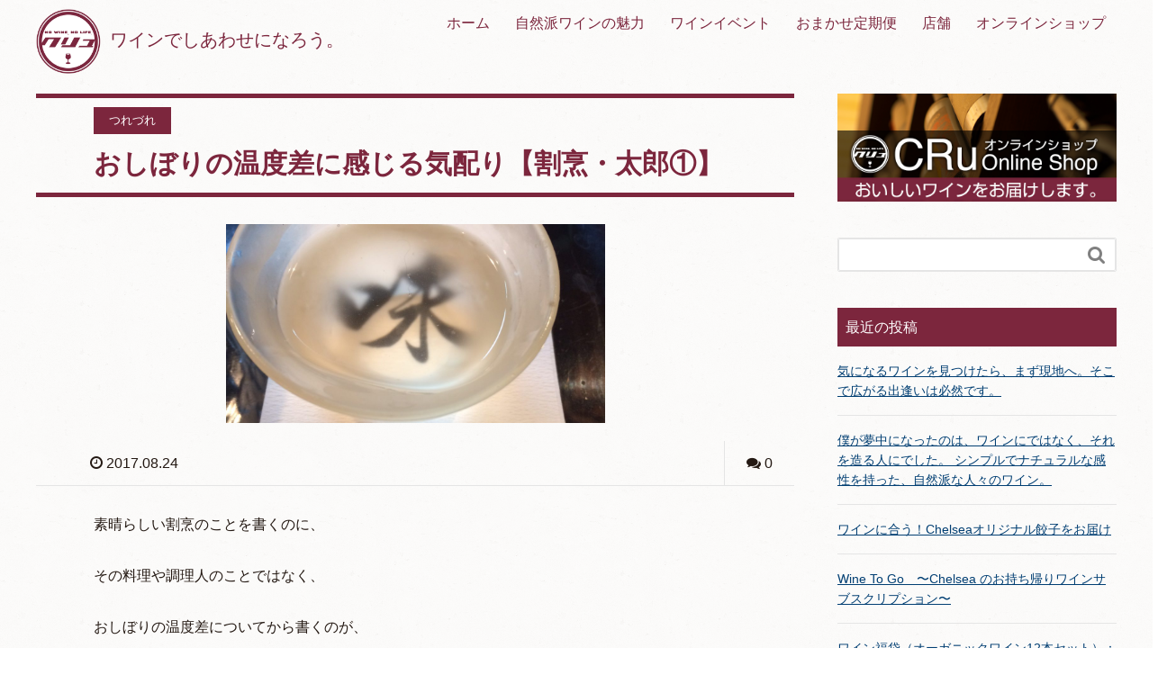

--- FILE ---
content_type: text/html; charset=UTF-8
request_url: https://www.cru-wine.jp/miscellaneous/837/
body_size: 10901
content:
<!DOCTYPE HTML>
<html lang="ja" prefix="og: http://ogp.me/ns#">
<head>
	<meta charset="UTF-8">
	<title>おしぼりの温度差に感じる気配り【割烹・太郎①】|自然派・オーガニックワイン販売のオーシャンダイナーズ｜横浜・元町</title>
	<meta name="viewport" content="width=device-width,initial-scale=1.0">

<meta name="keywords" content="" />
<meta name="description" content="" />
<meta name="robots" content="index" />
<meta property="og:admins" content="emi999h@yahoo.co.jp" />
<meta property="og:app_id" content="310454489321219" />
<meta property="og:title" content="おしぼりの温度差に感じる気配り【割烹・太郎①】" />
<meta property="og:type" content="article" />
<meta property="og:description" content="" />
<meta property="og:url" content="https://www.cru-wine.jp/miscellaneous/837/" />
<meta property="og:image" content="https://www.cru-wine.jp/wp-content/uploads/2017/08/IMG_2198-e1503557269488.jpg" />
<meta property="og:locale" content="ja_JP" />
<meta property="og:site_name" content="自然派・オーガニックワイン｜CRu（クリュ）｜横浜・元町" />
<link href="https://plus.google.com/" rel="publisher" />
<meta content="summary" name="twitter:card" />
<meta content="oceandiners" name="twitter:site" />

<link rel="alternate" type="application/rss+xml" title="自然派・オーガニックワイン｜CRu（クリュ）｜横浜・元町 &raquo; おしぼりの温度差に感じる気配り【割烹・太郎①】 のコメントのフィード" href="https://www.cru-wine.jp/miscellaneous/837/feed/" />
		<script type="text/javascript">
			window._wpemojiSettings = {"baseUrl":"https:\/\/s.w.org\/images\/core\/emoji\/72x72\/","ext":".png","source":{"concatemoji":"https:\/\/www.cru-wine.jp\/wp-includes\/js\/wp-emoji-release.min.js?ver=4.5.32"}};
			!function(e,o,t){var a,n,r;function i(e){var t=o.createElement("script");t.src=e,t.type="text/javascript",o.getElementsByTagName("head")[0].appendChild(t)}for(r=Array("simple","flag","unicode8","diversity"),t.supports={everything:!0,everythingExceptFlag:!0},n=0;n<r.length;n++)t.supports[r[n]]=function(e){var t,a,n=o.createElement("canvas"),r=n.getContext&&n.getContext("2d"),i=String.fromCharCode;if(!r||!r.fillText)return!1;switch(r.textBaseline="top",r.font="600 32px Arial",e){case"flag":return r.fillText(i(55356,56806,55356,56826),0,0),3e3<n.toDataURL().length;case"diversity":return r.fillText(i(55356,57221),0,0),a=(t=r.getImageData(16,16,1,1).data)[0]+","+t[1]+","+t[2]+","+t[3],r.fillText(i(55356,57221,55356,57343),0,0),a!=(t=r.getImageData(16,16,1,1).data)[0]+","+t[1]+","+t[2]+","+t[3];case"simple":return r.fillText(i(55357,56835),0,0),0!==r.getImageData(16,16,1,1).data[0];case"unicode8":return r.fillText(i(55356,57135),0,0),0!==r.getImageData(16,16,1,1).data[0]}return!1}(r[n]),t.supports.everything=t.supports.everything&&t.supports[r[n]],"flag"!==r[n]&&(t.supports.everythingExceptFlag=t.supports.everythingExceptFlag&&t.supports[r[n]]);t.supports.everythingExceptFlag=t.supports.everythingExceptFlag&&!t.supports.flag,t.DOMReady=!1,t.readyCallback=function(){t.DOMReady=!0},t.supports.everything||(a=function(){t.readyCallback()},o.addEventListener?(o.addEventListener("DOMContentLoaded",a,!1),e.addEventListener("load",a,!1)):(e.attachEvent("onload",a),o.attachEvent("onreadystatechange",function(){"complete"===o.readyState&&t.readyCallback()})),(a=t.source||{}).concatemoji?i(a.concatemoji):a.wpemoji&&a.twemoji&&(i(a.twemoji),i(a.wpemoji)))}(window,document,window._wpemojiSettings);
		</script>
		<style type="text/css">
img.wp-smiley,
img.emoji {
	display: inline !important;
	border: none !important;
	box-shadow: none !important;
	height: 1em !important;
	width: 1em !important;
	margin: 0 .07em !important;
	vertical-align: -0.1em !important;
	background: none !important;
	padding: 0 !important;
}
</style>
<link rel='stylesheet' id='font-awesome-css'  href='https://www.cru-wine.jp/wp-content/themes/xeory_extension/lib/css/font-awesome.min.css?ver=4.5.32' type='text/css' media='all' />
<link rel='stylesheet' id='base-css-css'  href='https://www.cru-wine.jp/wp-content/themes/xeory_extension/base.css?ver=4.5.32' type='text/css' media='all' />
<link rel='stylesheet' id='main-css-css'  href='https://www.cru-wine.jp/wp-content/themes/xeory_extension/style.css?ver=4.5.32' type='text/css' media='all' />
<link rel='stylesheet' id='jetpack_css-css'  href='https://www.cru-wine.jp/wp-content/plugins/jetpack/css/jetpack.css?ver=4.3.5' type='text/css' media='all' />
<script type='text/javascript' src='https://www.cru-wine.jp/wp-includes/js/jquery/jquery.js?ver=1.12.4'></script>
<script type='text/javascript' src='https://www.cru-wine.jp/wp-includes/js/jquery/jquery-migrate.min.js?ver=1.4.1'></script>
<link rel='https://api.w.org/' href='https://www.cru-wine.jp/wp-json/' />
<link rel="EditURI" type="application/rsd+xml" title="RSD" href="https://www.cru-wine.jp/xmlrpc.php?rsd" />
<link rel="wlwmanifest" type="application/wlwmanifest+xml" href="https://www.cru-wine.jp/wp-includes/wlwmanifest.xml" /> 
<meta name="generator" content="WordPress 4.5.32" />
<link rel="canonical" href="https://www.cru-wine.jp/miscellaneous/837/" />
<link rel='shortlink' href='https://wp.me/p7V8G0-dv' />
<link rel="alternate" type="application/json+oembed" href="https://www.cru-wine.jp/wp-json/oembed/1.0/embed?url=https%3A%2F%2Fwww.cru-wine.jp%2Fmiscellaneous%2F837%2F" />
<link rel="alternate" type="text/xml+oembed" href="https://www.cru-wine.jp/wp-json/oembed/1.0/embed?url=https%3A%2F%2Fwww.cru-wine.jp%2Fmiscellaneous%2F837%2F&#038;format=xml" />

<link rel='dns-prefetch' href='//v0.wordpress.com'>
<style type='text/css'>img#wpstats{display:none}</style><style>.simplemap img{max-width:none !important;padding:0 !important;margin:0 !important;}.staticmap,.staticmap img{max-width:100% !important;height:auto !important;}.simplemap .simplemap-content{display:none;}</style>
<script>var google_map_api_key = "AIzaSyCThdSm1V27RYq2AESbWvkgRRTx__vnSeU";</script>
<!-- Jetpack Open Graph Tags -->
<meta property="og:type" content="article" />
<meta property="og:title" content="おしぼりの温度差に感じる気配り【割烹・太郎①】" />
<meta property="og:url" content="https://www.cru-wine.jp/miscellaneous/837/" />
<meta property="og:description" content="素晴らしい割烹のことを書くのに、 その料理や調理人のことではなく、 おしぼりの温度差についてから書くのが、 果&hellip;" />
<meta property="article:published_time" content="2017-08-24T06:49:01+00:00" />
<meta property="article:modified_time" content="2017-08-24T06:49:01+00:00" />
<meta property="og:site_name" content="自然派・オーガニックワイン｜CRu（クリュ）｜横浜・元町" />
<meta property="og:image" content="https://www.cru-wine.jp/wp-content/uploads/2017/08/IMG_2198-e1503557269488.jpg" />
<meta property="og:image:width" content="1224" />
<meta property="og:image:height" content="1632" />
<meta property="og:locale" content="ja_JP" />
<meta name="twitter:image" content="https://www.cru-wine.jp/wp-content/uploads/2017/08/IMG_2198-e1503557269488.jpg?w=640" />
<meta name="twitter:card" content="summary_large_image" />
<link rel="icon" href="https://www.cru-wine.jp/wp-content/uploads/2016/07/cropped-logo-32x32.png" sizes="32x32" />
<link rel="icon" href="https://www.cru-wine.jp/wp-content/uploads/2016/07/cropped-logo-192x192.png" sizes="192x192" />
<link rel="apple-touch-icon-precomposed" href="https://www.cru-wine.jp/wp-content/uploads/2016/07/cropped-logo-180x180.png" />
<meta name="msapplication-TileImage" content="https://www.cru-wine.jp/wp-content/uploads/2016/07/cropped-logo-270x270.png" />

<script>
  (function(i,s,o,g,r,a,m){i['GoogleAnalyticsObject']=r;i[r]=i[r]||function(){
  (i[r].q=i[r].q||[]).push(arguments)},i[r].l=1*new Date();a=s.createElement(o),
  m=s.getElementsByTagName(o)[0];a.async=1;a.src=g;m.parentNode.insertBefore(a,m)
  })(window,document,'script','https://www.google-analytics.com/analytics.js','ga');

  ga('create', 'UA-84404341-1', 'auto');
  ga('send', 'pageview');

</script>
</head>

<body class="single single-post postid-837 single-format-standard  default" itemschope="itemscope" itemtype="http://schema.org/WebPage">

  <div id="fb-root"></div>
<script>(function(d, s, id) {
  var js, fjs = d.getElementsByTagName(s)[0];
  if (d.getElementById(id)) return;
  js = d.createElement(s); js.id = id;
  js.src = "//connect.facebook.net/ja_JP/sdk.js#xfbml=1&version=v2.4&appId=310454489321219";
  fjs.parentNode.insertBefore(js, fjs);
}(document, 'script', 'facebook-jssdk'));</script>
<header id="header" role="banner" itemscope="itemscope" itemtype="http://schema.org/WPHeader">
  <div class="wrap clearfix">
        <p id="logo" itemprop="headline">
      <a href="https://www.cru-wine.jp"><img src="http://oceandiners.co.jp/wp/wp-content/themes/xeory_extension//lib/images/logo.png" alt="logo"></a>
      <div class="logotext">
      <a href="https://www.cru-wine.jp">ワインでしあわせになろう。</a>
      </div>
    </p>    <!-- start global nav  -->
    
    <div id="header-right" class="clearfix">
        
        <div id="header-gnav-area">
      <nav id="gnav" role="navigation" itemscope="itemscope" itemtype="http://scheme.org/SiteNavigationElement">
      <div id="gnav-container" class="gnav-container"><ul id="gnav-ul" class="clearfix"><li id="menu-item-24" class="menu-item menu-item-type-custom menu-item-object-custom menu-item-home menu-item-24"><a href="http://www.cru-wine.jp/">ホーム</a></li>
<li id="menu-item-89" class="menu-item menu-item-type-post_type menu-item-object-page menu-item-89"><a href="https://www.cru-wine.jp/biowine/">自然派ワインの魅力</a></li>
<li id="menu-item-1047" class="menu-item menu-item-type-taxonomy menu-item-object-category menu-item-1047 event"><a href="https://www.cru-wine.jp/category/event/">ワインイベント</a></li>
<li id="menu-item-315" class="menu-item menu-item-type-post_type menu-item-object-page menu-item-315"><a href="https://www.cru-wine.jp/subscription/">おまかせ定期便</a></li>
<li id="menu-item-1161" class="menu-item menu-item-type-post_type menu-item-object-page menu-item-1161"><a href="https://www.cru-wine.jp/bar/">店舗</a></li>
<li id="menu-item-1138" class="menu-item menu-item-type-custom menu-item-object-custom menu-item-1138"><a href="https://emmys.theshop.jp">オンラインショップ</a></li>
</ul></div>  
      </nav>
    </div>
        
    </div><!-- /header-right -->
    
          

      <div id="header-nav-btn">
        <a href="#"><i class="fa fa-align-justify"></i></a>
      </div>
      
      </div>
</header>


  <nav id="gnav-sp">
    <div class="wrap">
    
    <div class="grid-wrap">
        <div id="header-cont-content" class="grid-6">
                <div id="gnav-container-sp" class="gnav-container"><ul id="gnav-ul-sp" class="clearfix"><li class="menu-item menu-item-type-custom menu-item-object-custom menu-item-home menu-item-24"><a href="http://www.cru-wine.jp/">ホーム</a></li>
<li class="menu-item menu-item-type-post_type menu-item-object-page menu-item-89"><a href="https://www.cru-wine.jp/biowine/">自然派ワインの魅力</a></li>
<li class="menu-item menu-item-type-taxonomy menu-item-object-category menu-item-1047 event"><a href="https://www.cru-wine.jp/category/event/">ワインイベント</a></li>
<li class="menu-item menu-item-type-post_type menu-item-object-page menu-item-315"><a href="https://www.cru-wine.jp/subscription/">おまかせ定期便</a></li>
<li class="menu-item menu-item-type-post_type menu-item-object-page menu-item-1161"><a href="https://www.cru-wine.jp/bar/">店舗</a></li>
<li class="menu-item menu-item-type-custom menu-item-object-custom menu-item-1138"><a href="https://emmys.theshop.jp">オンラインショップ</a></li>
</ul></div>
          <nav class="menu-%e3%83%95%e3%83%83%e3%82%bf%e3%83%bc%e3%83%a1%e3%83%8b%e3%83%a5%e3%83%bc-container"><ul id="footer-nav" class=""><li id="menu-item-1029" class="menu-item menu-item-type-custom menu-item-object-custom menu-item-home menu-item-1029"><a href="https://www.cru-wine.jp/">ホーム</a></li>
<li id="menu-item-1030" class="menu-item menu-item-type-post_type menu-item-object-page menu-item-1030"><a href="https://www.cru-wine.jp/winery/">ワイナリー紹介</a></li>
<li id="menu-item-1031" class="menu-item menu-item-type-post_type menu-item-object-page menu-item-1031"><a href="https://www.cru-wine.jp/winelist/">ワインリスト</a></li>
<li id="menu-item-1032" class="menu-item menu-item-type-post_type menu-item-object-page menu-item-1032"><a href="https://www.cru-wine.jp/biowine/">自然派ワインの魅力</a></li>
<li id="menu-item-1048" class="menu-item menu-item-type-taxonomy menu-item-object-category menu-item-1048 event"><a href="https://www.cru-wine.jp/category/event/">ワインイベント</a></li>
<li id="menu-item-1033" class="menu-item menu-item-type-post_type menu-item-object-page menu-item-1033"><a href="https://www.cru-wine.jp/restaurant/">【閉店】元町ワイン＆キッチン クリュ</a></li>
<li id="menu-item-1034" class="menu-item menu-item-type-post_type menu-item-object-page menu-item-1034"><a href="https://www.cru-wine.jp/subscription/">おまかせ定期便</a></li>
<li id="menu-item-1139" class="menu-item menu-item-type-custom menu-item-object-custom menu-item-1139"><a href="https://cru-wine.jp/shop/">オンラインショップ</a></li>
</ul></nav>        </div>

        
    </div>
    
    </div>
  </nav>


  

    





<div id="content">

<div class="wrap">

  

  <div id="main" class="col-md-8" role="main" itemprop="mainContentOfPage" itemscope="itemscope" itemtype="http://schema.org/Blog">
    
    <div class="main-inner">
    
            
        <article id="post-837" class="post-837 post type-post status-publish format-standard has-post-thumbnail hentry category-miscellaneous" itemscope="itemscope" itemtype="http://schema.org/BlogPosting">

      <header class="post-header single_common">
        <div class="cat-name">
          <span>
            つれづれ          </span>
        </div>
        <h1 class="post-title" itemprop="headline">おしぼりの温度差に感じる気配り【割烹・太郎①】</h1>
      </header>

            <div class="post-thumbnail singleblog">
        <img width="1200" height="630" src="https://www.cru-wine.jp/wp-content/uploads/2017/08/IMG_2198-e1503557269488-1200x630.jpg" class="attachment-1200x630x1 size-1200x630x1 wp-post-image" alt="IMG_2198" />      </div>



         
      <div class="post-meta-area">
        <ul class="post-meta list-inline">
          <li class="date" itemprop="datePublished" datetime="2017-08-24T15:49:01+00:00"><i class="fa fa-clock-o"></i> 2017.08.24</li>
        </ul>
        <ul class="post-meta-comment">

          <li class="comments">
            <i class="fa fa-comments"></i> <span class="count">0</span>
          </li>
        </ul>
      </div>
      


      <section class="post-content" itemprop="text">

        <p>素晴らしい割烹のことを書くのに、</p>
<p>その料理や調理人のことではなく、</p>
<p>おしぼりの温度差についてから書くのが、</p>
<p>果たして、いいのか書かれた人は喜ぶのかわからないのだけれど、</p>
<p>ここから書き始めたい。</p>
<p>横浜・東神奈川の駅を降りて徒歩５分くらいの、路地に「太郎」はある。</p>
<p>日が暮れたとはいえ暑い中を歩いて行くと汗は滴り落ちる。</p>
<p>最近２７キロも減量したナイスなメンズと</p>
<p>全く体重の落ちない同い年の女２人がたどり着いたときに</p>
<p>出されたおしぼりが、</p>
<p>氷水に一度つけて絞ったくらいのひんやりとつめたいものだった。</p>
<p>ちょっと驚くほどの冷たさで、汗がすうっとひいて行く。</p>
<p>料理が出始めて、終盤にかかった頃に、</p>
<p>もう一度おしぼりが出された。</p>
<p>あれ？　今度は普通の温度のおしぼり。冷たくもなく温かくもない温度。</p>
<p>その温度に今度はなんとなく安心感を感じた。</p>
<p>このタイミングでまたあの冷たいおしぼりが出たら、</p>
<p>エアコンで身体も冷えているし、ほろ酔い気分も覚めてしまい、</p>
<p>違和感を感じたんだろうなと思いながら、手を拭く。</p>
<p>なんてことない、</p>
<p>こんな事に小さく感激をする。</p>
<p>しかし、それを普通の飲食店さんで行った方がいいとは絶対に言えない。</p>
<p>席数が少なく女将や大将がお客の全てを把握できる状況でないと、こういう細かい心配りはかえって、従業員の負担になるから。</p>
<p>以前、横浜の東口でCRuがまだフレンチだった頃、当時の支配人は、</p>
<p>おしぼりを袋から出し、水洗いし、その水の中にほんの少しだけアロマオイルを入れていた。もちろんワインの香りを邪魔しない程度の微量。固く絞り、固く巻き直し、積み上げて行く。それは彼にしかできないことで、同じことを次の支配人がするかといえば、そうする意味と必要性がわからないと途絶えてしまった。しかし、それも時短と仕事の効率化の視点からは仕方がなかったとは思う。</p>
<p>飲食店で最初に出されるおしぼりは、その店（もしくは担当する人）のある意味、姿勢（美意識）みたいなものが現れると思う。</p>
<p>素材やトレイも大事だけれど、温度を違えて出していただいたのは初めてで少し感激している。もしかしたら、全く偶然だったのかもしれないのだけれど。</p>
<p>太郎のお料理は、京都・祇園の赴きそのもの。</p>
<p>それは、また後ほど。</p>
<p>割烹・太郎</p>
<p><a href="https://www.bing.com/maps/default.aspx?v=2&amp;pc=FACEBK&amp;mid=8100&amp;rtp=%7Epos.35.4617_139.575_%E5%89%B2%E7%83%B9%E5%A4%AA%E9%83%8E&amp;cp=35.4617%7E139.575&amp;lvl=16&amp;sty=r&amp;rtop=0%7E0%7E0%7E&amp;mode=D&amp;FORM=FBKPL6&amp;mkt=ja-JP" target="_blank" data-lynx-mode="asynclazy" data-lynx-uri="https://l.facebook.com/l.php?u=https%3A%2F%2Fwww.bing.com%2Fmaps%2Fdefault.aspx%3Fv%3D2%26pc%3DFACEBK%26mid%3D8100%26rtp%3D%257Epos.35.4617_139.575_%25E5%2589%25B2%25E7%2583%25B9%25E5%25A4%25AA%25E9%2583%258E%26cp%3D35.4617%257E139.575%26lvl%3D16%26sty%3Dr%26rtop%3D0%257E0%257E0%257E%26mode%3DD%26FORM%3DFBKPL6%26mkt%3Dja-JP&amp;h=ATNgBwA0vU4eMVwqlqcgAFfvSoGUp3w0iBnCSBjSgovAS654WQhhlv27ZUGTy1T00A3Hn9Fc_WERIElGOM2ci14mrSVOFNgMXiVXEWk7tcrc4ZbuFmSCmXTz6saCPOhaRVIL9wH7tOiNGbK1Ww">221-0045 横浜市<br />
神奈川県横浜市神奈川区神奈川2-18-6</a></p>
<p>お電話045-441-1029</p>
　　　　　<!-おすすめ商品、商品カテゴリーの場合のみ表示-->
                        
　　　　　<!-おすすめ商品、商品カテゴリーの場合のみ表示-->

　　　　　<!--おまかせ定期便カテゴリーの場合のみ表示-->
        　　　　　<!--おまかせ定期便カテゴリーの場合のみ表示-->
      </section>

      <footer class="post-footer">
      
        
          <!-- ソーシャルボタン -->
  <ul class="bzb-sns-btn ">
      <li class="bzb-facebook">
      <div class="fb-like"
        data-href="https://www.cru-wine.jp/miscellaneous/837/"
        data-layout="button_count"
        data-action="like"
        data-show-faces="false"></div>
    </li>    <li class="bzb-twitter">
      <a href="https://twitter.com/share" class="twitter-share-button"  data-url="https://www.cru-wine.jp/miscellaneous/837/"  data-text="おしぼりの温度差に感じる気配り【割烹・太郎①】">Tweet</a>
      <script>!function(d,s,id){var js,fjs=d.getElementsByTagName(s)[0],p=/^http:/.test(d.location)?'http':'https';if(!d.getElementById(id)){js=d.createElement(s);js.id=id;js.async=true;js.src=p+'://platform.twitter.com/widgets.js';fjs.parentNode.insertBefore(js,fjs);}}(document, 'script', 'twitter-wjs');</script>
    </li>    <li class="bzb-googleplus">
      <div class="g-plusone" data-href="https%3A%2F%2Fwww.cru-wine.jp%2Fmiscellaneous%2F837%2F" ></div>
    </li>    <li class="bzb-hatena">
      <a href="http://b.hatena.ne.jp/entry/https%3A%2F%2Fwww.cru-wine.jp%2Fmiscellaneous%2F837%2F" class="hatena-bookmark-button" data-hatena-bookmark-title="おしぼりの温度差に感じる気配り【割烹・太郎①】" data-hatena-bookmark-layout="standard" data-hatena-bookmark-lang="ja" title="このエントリーをはてなブックマークに追加"><img src="//b.hatena.ne.jp/images/entry-button/button-only@2x.png" alt="このエントリーをはてなブックマークに追加" width="20" height="20" style="border: none;" /></a><script type="text/javascript" src="//b.hatena.ne.jp/js/bookmark_button.js" charset="utf-8" async="async"></script>
    </li>    <li class="bzb-pocket">
      <a href="https://getpocket.com/save" class="pocket-btn" data-lang="ja" data-save-url="https%3A%2F%2Fwww.cru-wine.jp%2Fmiscellaneous%2F837%2F" data-pocket-count="horizontal" data-pocket-align="left" >Pocket</a><script type="text/javascript">!function(d,i){if(!d.getElementById(i)){var j=d.createElement("script");j.id=i;j.src="https://widgets.getpocket.com/v1/j/btn.js?v=1";var w=d.getElementById(i);d.body.appendChild(j);}}(document,"pocket-btn-js");</script>
    </li>        <li class="bzb-line"><a href="http://line.me/R/msg/text/?おしぼりの温度差に感じる気配り【割烹・太郎①】%0D%0Ahttps%3A%2F%2Fwww.cru-wine.jp%2Fmiscellaneous%2F837%2F" target="_blank"><img src="https://www.cru-wine.jp/wp-content/themes/xeory_extension/lib/images/line.png" width="82" height="20" alt="LINEで送る" /></a></li>
  </ul>
  <!-- /bzb-sns-btns -->        <ul class="post-footer-list">
          <li class="cat"><i class="fa fa-folder"></i> <a href="https://www.cru-wine.jp/category/miscellaneous/" rel="category tag">つれづれ</a></li>
                  </ul>
      </footer>

            
          
    </article>
      
     <aside class="post-author" itemprop="author" itemscope="itemscope" itemtype="http://schema.org/Person">
      <div class="clearfix">
        <div class="post-author-img">
          <div class="inner">
          <img src="https://www.cru-wine.jp/wp-content/themes/xeory_extension/lib/images/masman.png" alt="masman" width="100" height="100" />
          </div>
        </div>
        <div class="post-author-meta">
          <h4 itemprop="name">ODadmin</h4>
          <p itemprop="discription"></p>
        </div>
      </div>
    </aside>    
    
    
<div id="comments" class="comments-area">

	
					<div id="respond" class="comment-respond">
			<h3 id="reply-title" class="comment-reply-title">コメントを残す <small><a rel="nofollow" id="cancel-comment-reply-link" href="/miscellaneous/837/#respond" style="display:none;">コメントをキャンセル</a></small></h3>				<form action="https://www.cru-wine.jp/wp-comments-post.php" method="post" id="commentform" class="comment-form">
					<p class="comment-form-comment"><label for="comment">コメント</label> <textarea id="comment" name="comment" cols="45" rows="8" maxlength="65525" aria-required="true" required="required"></textarea></p><p class="comment-form-author"><label for="author">名前</label> <span class="required">*</span><br /><input id="author" name="author" type="text" value="" size="30" /></p>
<p class="comment-form-email"><label for="email">メールアドレス（公開はされません。）</label> <span class="required">*</span><br /><input id="email" name="email" type="text" value="" size="30" /></p>

<p class="form-submit"><input name="submit" type="submit" id="submit" class="submit" value="コメントを送信" /> <input type='hidden' name='comment_post_ID' value='837' id='comment_post_ID' />
<input type='hidden' name='comment_parent' id='comment_parent' value='0' />
</p><p style="display: none;"><input type="hidden" id="akismet_comment_nonce" name="akismet_comment_nonce" value="26f7a09932" /></p><p class="comment-subscription-form"><input type="checkbox" name="subscribe_comments" id="subscribe_comments" value="subscribe" style="width: auto; -moz-appearance: checkbox; -webkit-appearance: checkbox;" /> <label class="subscribe-label" id="subscribe-label" for="subscribe_comments">新しいコメントをメールで通知</label></p><p class="comment-subscription-form"><input type="checkbox" name="subscribe_blog" id="subscribe_blog" value="subscribe" style="width: auto; -moz-appearance: checkbox; -webkit-appearance: checkbox;" /> <label class="subscribe-label" id="subscribe-blog-label" for="subscribe_blog">新しい投稿をメールで受け取る</label></p><p style="display: none;"><input type="hidden" id="ak_js" name="ak_js" value="187"/></p>				</form>
					</div><!-- #respond -->
		
</div><!-- #comments -->

        

    </div><!-- /main-inner -->
  </div><!-- /main -->
  
  <div id="side" class="col-md-4" role="complementary" itemscope="itemscope" itemtype="http://schema.org/WPSideBar">
    <div class="side-widget-banner">
	<a href="https://emmys.theshop.jp" target="_blank"><img src="/wp-content/themes/xeory_extension/lib/images/onlineshop_banner.jpg" alt="オンラインショップクリュ"></a>
</div>    <div class="side-inner">
      <div class="side-widget-area">
        
      <div id="search-2" class="widget_search side-widget"><div class="side-widget-inner"><form role="search" method="get" id="searchform" action="https://www.cru-wine.jp/" >
  <div>
  <input type="text" value="" name="s" id="s" />
  <button type="submit" id="searchsubmit"></button>
  </div>
  </form></div></div>		<div id="recent-posts-2" class="widget_recent_entries side-widget"><div class="side-widget-inner">		<h4 class="side-title"><span class="side-title-inner">最近の投稿</span></h4>		<ul>
					<li>
				<a href="https://www.cru-wine.jp/wine/1545/">気になるワインを見つけたら、まず現地へ。そこで広がる出逢いは必然です。</a>
						</li>
					<li>
				<a href="https://www.cru-wine.jp/wine/1506/">僕が夢中になったのは、ワインにではなく、それを造る人にでした。 シンプルでナチュラルな感性を持った、自然派な人々のワイン。</a>
						</li>
					<li>
				<a href="https://www.cru-wine.jp/recommended/1457/">ワインに合う！Chelseaオリジナル餃子をお届け</a>
						</li>
					<li>
				<a href="https://www.cru-wine.jp/recommended/1435/">Wine To Go　〜Chelsea のお持ち帰りワインサブスクリプション〜</a>
						</li>
					<li>
				<a href="https://www.cru-wine.jp/recommended/1431/">ワイン福袋（オーガニックワイン12本セット）：完売しました</a>
						</li>
				</ul>
		</div></div>		<div id="categories-2" class="widget_categories side-widget"><div class="side-widget-inner"><h4 class="side-title"><span class="side-title-inner">カテゴリー</span></h4>		<ul>
	<li class="cat-item cat-item-74"><a href="https://www.cru-wine.jp/category/recommended/" >おすすめ商品</a>
</li>
	<li class="cat-item cat-item-73"><a href="https://www.cru-wine.jp/category/subscription-wine/" >おまかせ定期便</a>
</li>
	<li class="cat-item cat-item-4"><a href="https://www.cru-wine.jp/category/miscellaneous/" >つれづれ</a>
</li>
	<li class="cat-item cat-item-13"><a href="https://www.cru-wine.jp/category/restaurant-info/" >レストラン</a>
</li>
	<li class="cat-item cat-item-1"><a href="https://www.cru-wine.jp/category/wine/" >ワイン</a>
</li>
	<li class="cat-item cat-item-11"><a href="https://www.cru-wine.jp/category/event/" >ワインイベント</a>
</li>
	<li class="cat-item cat-item-75"><a href="https://www.cru-wine.jp/category/prouduct/" >商品</a>
</li>
		</ul>
</div></div><div id="archives-2" class="widget_archive side-widget"><div class="side-widget-inner"><h4 class="side-title"><span class="side-title-inner">過去の投稿</span></h4>		<ul>
			<li><a href='https://www.cru-wine.jp/date/2021/06/'>2021年6月</a></li>
	<li><a href='https://www.cru-wine.jp/date/2021/01/'>2021年1月</a></li>
	<li><a href='https://www.cru-wine.jp/date/2020/12/'>2020年12月</a></li>
	<li><a href='https://www.cru-wine.jp/date/2020/11/'>2020年11月</a></li>
	<li><a href='https://www.cru-wine.jp/date/2020/10/'>2020年10月</a></li>
	<li><a href='https://www.cru-wine.jp/date/2020/08/'>2020年8月</a></li>
	<li><a href='https://www.cru-wine.jp/date/2020/07/'>2020年7月</a></li>
	<li><a href='https://www.cru-wine.jp/date/2020/06/'>2020年6月</a></li>
	<li><a href='https://www.cru-wine.jp/date/2020/05/'>2020年5月</a></li>
	<li><a href='https://www.cru-wine.jp/date/2020/04/'>2020年4月</a></li>
	<li><a href='https://www.cru-wine.jp/date/2020/03/'>2020年3月</a></li>
	<li><a href='https://www.cru-wine.jp/date/2020/01/'>2020年1月</a></li>
	<li><a href='https://www.cru-wine.jp/date/2019/12/'>2019年12月</a></li>
	<li><a href='https://www.cru-wine.jp/date/2019/06/'>2019年6月</a></li>
	<li><a href='https://www.cru-wine.jp/date/2018/09/'>2018年9月</a></li>
	<li><a href='https://www.cru-wine.jp/date/2018/08/'>2018年8月</a></li>
	<li><a href='https://www.cru-wine.jp/date/2018/04/'>2018年4月</a></li>
	<li><a href='https://www.cru-wine.jp/date/2018/03/'>2018年3月</a></li>
	<li><a href='https://www.cru-wine.jp/date/2018/02/'>2018年2月</a></li>
	<li><a href='https://www.cru-wine.jp/date/2018/01/'>2018年1月</a></li>
	<li><a href='https://www.cru-wine.jp/date/2017/12/'>2017年12月</a></li>
	<li><a href='https://www.cru-wine.jp/date/2017/11/'>2017年11月</a></li>
	<li><a href='https://www.cru-wine.jp/date/2017/09/'>2017年9月</a></li>
	<li><a href='https://www.cru-wine.jp/date/2017/08/'>2017年8月</a></li>
	<li><a href='https://www.cru-wine.jp/date/2017/07/'>2017年7月</a></li>
	<li><a href='https://www.cru-wine.jp/date/2017/06/'>2017年6月</a></li>
	<li><a href='https://www.cru-wine.jp/date/2017/05/'>2017年5月</a></li>
	<li><a href='https://www.cru-wine.jp/date/2017/04/'>2017年4月</a></li>
	<li><a href='https://www.cru-wine.jp/date/2017/01/'>2017年1月</a></li>
	<li><a href='https://www.cru-wine.jp/date/2016/12/'>2016年12月</a></li>
	<li><a href='https://www.cru-wine.jp/date/2016/11/'>2016年11月</a></li>
	<li><a href='https://www.cru-wine.jp/date/2016/10/'>2016年10月</a></li>
	<li><a href='https://www.cru-wine.jp/date/2016/09/'>2016年9月</a></li>
	<li><a href='https://www.cru-wine.jp/date/2016/07/'>2016年7月</a></li>
	<li><a href='https://www.cru-wine.jp/date/2016/05/'>2016年5月</a></li>
	<li><a href='https://www.cru-wine.jp/date/2016/04/'>2016年4月</a></li>
	<li><a href='https://www.cru-wine.jp/date/2014/12/'>2014年12月</a></li>
		</ul>
		</div></div><div id="calendar-2" class="widget_calendar side-widget"><div class="side-widget-inner"><div id="calendar_wrap" class="calendar_wrap"><table id="wp-calendar">
	<caption>2025年12月</caption>
	<thead>
	<tr>
		<th scope="col" title="月曜日">月</th>
		<th scope="col" title="火曜日">火</th>
		<th scope="col" title="水曜日">水</th>
		<th scope="col" title="木曜日">木</th>
		<th scope="col" title="金曜日">金</th>
		<th scope="col" title="土曜日">土</th>
		<th scope="col" title="日曜日">日</th>
	</tr>
	</thead>

	<tfoot>
	<tr>
		<td colspan="3" id="prev"><a href="https://www.cru-wine.jp/date/2021/06/">&laquo; 6月</a></td>
		<td class="pad">&nbsp;</td>
		<td colspan="3" id="next" class="pad">&nbsp;</td>
	</tr>
	</tfoot>

	<tbody>
	<tr><td>1</td><td>2</td><td>3</td><td>4</td><td>5</td><td>6</td><td>7</td>
	</tr>
	<tr>
		<td>8</td><td>9</td><td>10</td><td>11</td><td>12</td><td>13</td><td>14</td>
	</tr>
	<tr>
		<td>15</td><td>16</td><td>17</td><td>18</td><td>19</td><td>20</td><td>21</td>
	</tr>
	<tr>
		<td>22</td><td>23</td><td>24</td><td>25</td><td>26</td><td>27</td><td>28</td>
	</tr>
	<tr>
		<td id="today">29</td><td>30</td><td>31</td>
		<td class="pad" colspan="4">&nbsp;</td>
	</tr>
	</tbody>
	</table></div></div></div>      
      </div><!-- //side-widget-area -->
      
    </div>
  </div><!-- /side -->
  
</div><!-- /wrap -->

</div><!-- /content -->

<footer id="footer">
  <div class="footer-01">
    <div class="wrap">
    
      <div id="footer-brand-area" class="row">
        <div class="footer-logo gr12">
        自然派・オーガニックワイン｜CRu（クリュ）｜横浜・元町        </div>
        <div class="footer-address gr6">

        </div>
      </div><!-- /footer-brand-area -->
    
      <div id="footer-content-area" class="row">
        <div id="footer-list-area" class="gr6">
          <div class="row">
          
      <div id="footer-cont-about" class="gr4"><h4></ph4><nav class="menu-%e3%83%95%e3%83%83%e3%82%bf%e3%83%bc%e3%83%a1%e3%83%8b%e3%83%a5%e3%83%bc-container"><ul id="footer-nav" class=""><li class="menu-item menu-item-type-custom menu-item-object-custom menu-item-home menu-item-1029"><a href="https://www.cru-wine.jp/">ホーム</a></li>
<li class="menu-item menu-item-type-post_type menu-item-object-page menu-item-1030"><a href="https://www.cru-wine.jp/winery/">ワイナリー紹介</a></li>
<li class="menu-item menu-item-type-post_type menu-item-object-page menu-item-1031"><a href="https://www.cru-wine.jp/winelist/">ワインリスト</a></li>
<li class="menu-item menu-item-type-post_type menu-item-object-page menu-item-1032"><a href="https://www.cru-wine.jp/biowine/">自然派ワインの魅力</a></li>
<li class="menu-item menu-item-type-taxonomy menu-item-object-category menu-item-1048 event"><a href="https://www.cru-wine.jp/category/event/">ワインイベント</a></li>
<li class="menu-item menu-item-type-post_type menu-item-object-page menu-item-1033"><a href="https://www.cru-wine.jp/restaurant/">【閉店】元町ワイン＆キッチン クリュ</a></li>
<li class="menu-item menu-item-type-post_type menu-item-object-page menu-item-1034"><a href="https://www.cru-wine.jp/subscription/">おまかせ定期便</a></li>
<li class="menu-item menu-item-type-custom menu-item-object-custom menu-item-1139"><a href="https://cru-wine.jp/shop/">オンラインショップ</a></li>
</ul></nav></div>



            <div id="footer-cont-sns" class="gr4">
              <h4>ソーシャルメディア</h4>
              <div id="footer-sns" class="sp-hide"><ul><li class="header-twitter"><a target="_blank" href="https://twitter.com/oceandiners"><i class="fa fa-twitter"></i>Twitter</a></li><li class="header-facebook"><a href="https://www.facebook.com/motomachiCRu/" target="_blank"><i class="fa fa-facebook-square"></i>Facebook</a></li><li class="header-feedly"><a target="_blank" href="http://cloud.feedly.com/#subscription%2Ffeed%2Fhttps://www.cru-wine.jp/feed/"><i class="fa fa-rss-square"></i>Feedly</a></li></ul></div>            </div>
          </div>
        </div>
        <div class="gr6">
          <div class="row">
                <div id="footer-facebook" class="gr12 text-right">
            <div class="fb-page" data-href="https://www.facebook.com/motomachiCRu/" data-width="500" data-height="600" data-small-header="false" data-adapt-container-width="true" data-hide-cover="false" data-show-facepile="true" data-show-posts="false"><div class="fb-xfbml-parse-ignore"><blockquote cite="https://www.facebook.com/motomachiCRu/"><a href="https://www.facebook.com/motomachiCRu/"></a></blockquote></div></div>
        </div>
                
          </div>
        </div>
      </div>
      
      
      
    </div><!-- /wrap -->
  </div><!-- /footer-01 -->
  <div class="footer-02">
    <div class="wrap">
      <p class="footer-copy">
      クリュは<a href="http://www.oceandiners.co.jp" target="_blank">株式会社オーシャンダイナーズ</a>が運営しています。<br>
        © Copyright 2025 自然派・オーガニックワイン｜CRu（クリュ）｜横浜・元町. All rights reserved.
      </p>
    </div><!-- /wrap -->
  </div><!-- /footer-02 -->
  </footer>

<a href="#" class="pagetop"><span><i class="fa fa-angle-up"></i></span></a>
	<div style="display:none">
	</div>
<script src="https://apis.google.com/js/platform.js" async defer>
  {lang: 'ja'}
</script><script type='text/javascript' src='https://www.cru-wine.jp/wp-content/plugins/akismet/_inc/form.js?ver=3.1.11'></script>
<script type='text/javascript' src='https://s0.wp.com/wp-content/js/devicepx-jetpack.js?ver=202552'></script>
<script type='text/javascript' src='https://secure.gravatar.com/js/gprofiles.js?ver=2025Decaa'></script>
<script type='text/javascript'>
/* <![CDATA[ */
var WPGroHo = {"my_hash":""};
/* ]]> */
</script>
<script type='text/javascript' src='https://www.cru-wine.jp/wp-content/plugins/jetpack/modules/wpgroho.js?ver=4.5.32'></script>
<script type='text/javascript' src='https://www.cru-wine.jp/wp-content/themes/xeory_extension/lib/js/app.js?ver=4.5.32'></script>
<script type='text/javascript' src='https://www.cru-wine.jp/wp-content/themes/xeory_extension/lib/js/jquery.pagetop.js?ver=4.5.32'></script>
<script type='text/javascript' src='https://www.cru-wine.jp/wp-includes/js/wp-embed.min.js?ver=4.5.32'></script>
<script type='text/javascript' src='https://stats.wp.com/e-202552.js' async defer></script>
<script type='text/javascript'>
	_stq = window._stq || [];
	_stq.push([ 'view', {v:'ext',j:'1:4.3.5',blog:'117052404',post:'837',tz:'9',srv:'www.cru-wine.jp'} ]);
	_stq.push([ 'clickTrackerInit', '117052404', '837' ]);
</script>

<script>
(function($){

$(function() {
    $("#header-fnav").hide();
  $("#header-fnav-area").hover(function(){
    $("#header-fnav").fadeIn('fast');
  }, function(){
    $("#header-fnav").fadeOut('fast');
  });
});


// グローバルナビ-サブメニュー
$(function(){
  $(".sub-menu").css('display', 'none');
  $("#gnav-ul li").hover(function(){
    $(this).children('ul').fadeIn('fast');
  }, function(){
    $(this).children('ul').fadeOut('fast');
  });
});

// トップページメインビジュアル
$(function(){
  h = $(window).height();
  hp = h * .3;
  $('#main_visual').css('height', h + 'px');
  $('#main_visual .wrap').css('padding-top', hp + 'px');
});

$(function(){
	if(window.innerWidth < 768) {
  h = $(window).height();
  hp = h * .2;
  $('#main_visual').css('height', h + 'px');
  $('#main_visual .wrap').css('padding-top', hp + 'px');
	}
});

// sp-nav
$(function(){
  var header_h = $('#header').height();
  $('#gnav-sp').hide();
  $('#gnav-sp').css('top', header_h);
  $('#header-nav-btn a').click(function(){
    $('#gnav-sp').slideToggle();
    $('body').append('<p class="dummy"></p>');
  });
  $('body').on('click touchend', '.dummy', function() {
    $('#gnav-sp').slideUp();
    $('p.dummy').remove();
    return false;
  });
});

})(jQuery);

</script>


</body>
</html>



--- FILE ---
content_type: text/html; charset=utf-8
request_url: https://accounts.google.com/o/oauth2/postmessageRelay?parent=https%3A%2F%2Fwww.cru-wine.jp&jsh=m%3B%2F_%2Fscs%2Fabc-static%2F_%2Fjs%2Fk%3Dgapi.lb.en.OE6tiwO4KJo.O%2Fd%3D1%2Frs%3DAHpOoo_Itz6IAL6GO-n8kgAepm47TBsg1Q%2Fm%3D__features__
body_size: 160
content:
<!DOCTYPE html><html><head><title></title><meta http-equiv="content-type" content="text/html; charset=utf-8"><meta http-equiv="X-UA-Compatible" content="IE=edge"><meta name="viewport" content="width=device-width, initial-scale=1, minimum-scale=1, maximum-scale=1, user-scalable=0"><script src='https://ssl.gstatic.com/accounts/o/2580342461-postmessagerelay.js' nonce="ClNydWq2Hdm-auuujSHwOw"></script></head><body><script type="text/javascript" src="https://apis.google.com/js/rpc:shindig_random.js?onload=init" nonce="ClNydWq2Hdm-auuujSHwOw"></script></body></html>

--- FILE ---
content_type: text/plain
request_url: https://www.google-analytics.com/j/collect?v=1&_v=j102&a=1718560813&t=pageview&_s=1&dl=https%3A%2F%2Fwww.cru-wine.jp%2Fmiscellaneous%2F837%2F&ul=en-us%40posix&dt=%E3%81%8A%E3%81%97%E3%81%BC%E3%82%8A%E3%81%AE%E6%B8%A9%E5%BA%A6%E5%B7%AE%E3%81%AB%E6%84%9F%E3%81%98%E3%82%8B%E6%B0%97%E9%85%8D%E3%82%8A%E3%80%90%E5%89%B2%E7%83%B9%E3%83%BB%E5%A4%AA%E9%83%8E%E2%91%A0%E3%80%91%7C%E8%87%AA%E7%84%B6%E6%B4%BE%E3%83%BB%E3%82%AA%E3%83%BC%E3%82%AC%E3%83%8B%E3%83%83%E3%82%AF%E3%83%AF%E3%82%A4%E3%83%B3%E8%B2%A9%E5%A3%B2%E3%81%AE%E3%82%AA%E3%83%BC%E3%82%B7%E3%83%A3%E3%83%B3%E3%83%80%E3%82%A4%E3%83%8A%E3%83%BC%E3%82%BA%EF%BD%9C%E6%A8%AA%E6%B5%9C%E3%83%BB%E5%85%83%E7%94%BA&sr=1280x720&vp=1280x720&_u=IEBAAEABAAAAACAAI~&jid=1553608308&gjid=1473355226&cid=2032220563.1766962763&tid=UA-84404341-1&_gid=141219816.1766962763&_r=1&_slc=1&z=1437008818
body_size: -449
content:
2,cG-S0FFPE3DVZ